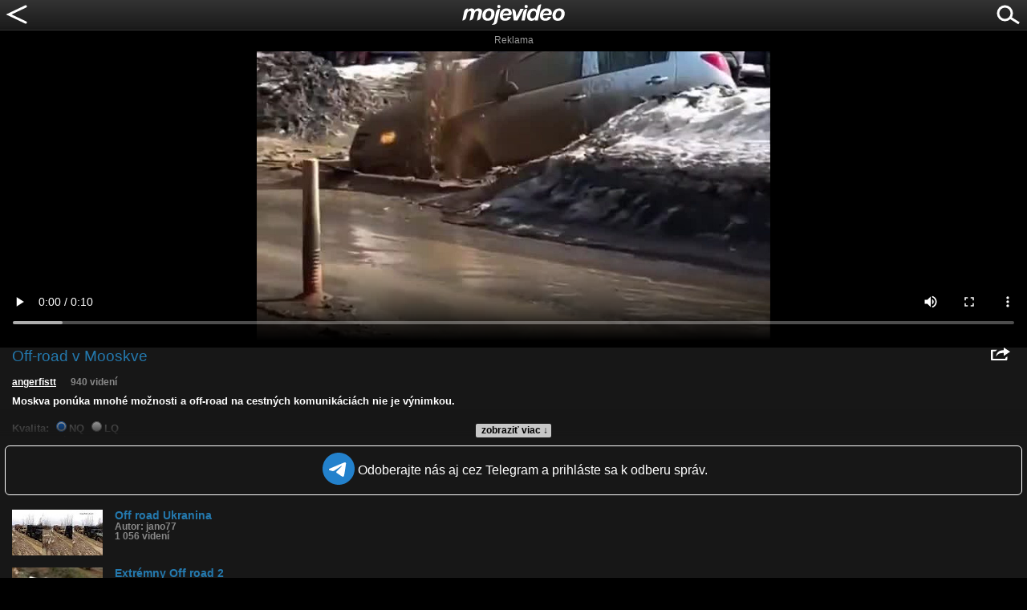

--- FILE ---
content_type: text/html; charset=UTF-8
request_url: https://m.mojevideo.sk/5k12
body_size: 11343
content:
<!DOCTYPE html>
<html xmlns="http://www.w3.org/1999/xhtml" lang="sk">
<head>
<title>Off-road v Mooskve - Mojevideo</title>
<meta http-equiv="Content-Type" content="text/html; charset=utf-8" />
<meta name="author" content="mojevideo.sk" />
<meta name="robots" content="index, follow" />
<meta name="googlebot" content="index, follow, max-snippet:-1, max-image-preview:large, max-video-preview:-1" />
<meta name="bingbot" content="index, follow, max-snippet:-1, max-image-preview:large, max-video-preview:-1" />
<meta name="description" content="Moskva ponúka mnohé možnosti a off-road na cestných komunikáciách nie je výnimkou. Video pridal používateľ angerfistt do kategórie ľudia, kľúčové slová pre video: moskva, off-road, blato, jama, vytlk." />
<meta name="keywords" content="moskva, off-road, blato, jama, vytlk, video, videoklip, ľudia, človek, osoba" />
<meta property="fb:admins" content="1629803236" />
<meta property="og:site_name" content="mojevideo.sk" />
<meta property="og:title" content="Off-road v Mooskve" />
<meta property="og:description" content="Moskva ponúka mnohé možnosti a off-road na cestných komunikáciách nie je výnimkou." />
<meta property="og:type" content="video" />
<meta property="og:image" content="//fs5.mojevideo.sk/imgxl/259238.jpg" />
<meta property="og:video" content="//www.mojevideo.sk/v/6e7b3d433a3d413a3b404338" />
<meta property="og:video:type" content="application/x-shockwave-flash" />
<meta property="og:video:width" content="608" />
<meta property="og:video:height" content="367" />
<meta property="video:duration" content="10">
<meta name="viewport" content="width=device-width, initial-scale=1.0,maximum-scale=5.0"/>
<meta name="mobile-web-app-capable" content="yes"/>
<meta name="apple-mobile-web-app-status-bar-style" content="black"/>
<link rel="canonical" href="https://www.mojevideo.sk/video/3f4a6/off_road_v_mooskve.html" />
<link rel="icon" type="image/x-icon" href="/favicon.ico" />
<link rel="apple-touch-icon" href="/apple-touch-icon.png" />
<link rel="apple-touch-icon" sizes="57x57" href="/apple-touch-icon-57x57.png" />
<link rel="apple-touch-icon" sizes="72x72" href="/apple-touch-icon-72x72.png" />
<link rel="apple-touch-icon" sizes="76x76" href="/apple-touch-icon-76x76.png" />
<link rel="apple-touch-icon" sizes="114x114" href="/apple-touch-icon-114x114.png" />
<link rel="apple-touch-icon" sizes="120x120" href="/apple-touch-icon-120x120.png" />
<link rel="apple-touch-icon" sizes="144x144" href="/apple-touch-icon-144x144.png" />
<link rel="apple-touch-icon" sizes="152x152" href="/apple-touch-icon-152x152.png" />
<link rel="dns-prefetch" href="//fs5.mojevideo.sk" />
<link rel="dns-prefetch" href="//adx.adform.net" />
<link rel="dns-prefetch" href="//s1.adform.net" />
<link rel="dns-prefetch" href="//s2.adform.net" />
<link rel='dns-prefetch' href='//googleads.g.doubleclick.net' />
<link rel='dns-prefetch' href='//pagead2.googlesyndication.com' />
<link rel='dns-prefetch' href='//securepubads.g.doubleclick.net' />
<link rel='dns-prefetch' href='//www.gstatic.com' />
<link rel="preconnect" href="//fs5.mojevideo.sk" />
<link rel="preconnect" href="//adx.adform.net" />
<style type="text/css">
* { box-sizing:border-box; -webkit-box-sizing:border-box; }
a { text-decoration:none }
form { border:0;padding:0;margin:0 }
h1 { font-size:14px;padding:4px 0px 14px 2px; margin:0; color:#ffffff; }
h1 span { color:#2479ae; }
p {  padding:0;margin:0 }
img { display:block;border:0;padding:0;margin:0; }
body { background:black; margin:0; padding:0; overflow-x:hidden; -webkit-text-size-adjust:none; font-family:Arial; }
#nav {width:100%; height:38px; padding:0; margin:0; background: url('/navigation_bg.png') 0 0 repeat-x; }
#lgo { position:absolute; left:50%; margin:5px 0 0 -65px; width:130px; height:26px}
#srch{ float:right; margin: 0 5px 0 0;}
#bck { float:left;}
#ver { padding:0; margin:28px 0 0 0; font-size:9px; line-height:9px; padding:0 0 4px 0; color:grey; text-align:center  }
#foot { background:#111;width:100%;clear:both; font-size:11px; line-height:11px; padding:10px 0; color:grey; text-align:center; }
#foot a {  color:grey; text-decoration:underline }
#searchbox { display:none; margin:0; width:100%; padding:8px 0 0 0; background:#1f1f1f; height:150px;border-bottom:1px solid #2f2f2f}
#searchbox .cont { width:260px; margin:0 auto; padding:0; height:32px }
#searchbox .inp {   float:left; height:32px; padding:0 0 0 18px; line-height:32px}
#searchbox .inp input {   text-transform:lowercase; padding:0 0 0 6px; margin:0; width:194px; height:30px; line-height:30px; font-size:16px; border: 1px solid #ccc; -moz-border-radius: 10px; -webkit-border-radius: 10px; border-radius: 10px;}
#searchbox .btn {  float:left; height:32px;}
#sugge { width:100%;clear:both;padding:0;margin:0;}
#suggested { padding:0; margin:0 0 0 26px; border:0; color:white; list-style-type:none}
#suggested li { border-bottom:1px solid #2f2f2f  }
#suggested a { display:block; width:100%; color:#aaaaaa; text-decoration:none; line-height:30px; font-size:14px; font-weight:bold }
#cont { margin:0; width:100%; padding:0; }

.fc-footer-buttons-container .fc-footer-buttons .fc-cta-manage-options .fc-button-background {background-color:#FFF !important;}
.fc-footer-buttons-container .fc-footer-buttons .fc-cta-manage-options .fc-button-label {color:rgb(95, 99, 104) !important;}

.fv { float:left; margin:2px 0 0 5px; padding:0 0 0 13px; vertical-align:middle; color:#999; background: url([data-uri]) no-repeat 0 0; }
.cm { float:left; margin:2px 0 0 5px; padding:0 0 0 13px; vertical-align:middle; color:#999; background: url([data-uri]) no-repeat 0 0;}

.amd0 { padding:18px 0 18px 0;}
.amd2 { padding:26px 0 30px 0;}
.amd3 { padding:15px 0 30px 0;}
.amd4 { padding:15px 0 28px 0;clear:both}
#err{width:100%;display:block;padding:5px 0 5px 5px;margin:0;background:#ff7160;color:#000;text-align:center}
#err a {color:white}
#vc {background:#171717;margin:0;padding:0;overflow:auto}
#video { padding:0;margin:0;width:100%;height:180px;position:relative;overflow:hidden;}
#video .cover { position:absolute;top:0;left:0;width:100%;height:100%;background-size:cover;opacity:0.7;-webkit-filter: blur(5px);-moz-filter: blur(5px);-o-filter: blur(5px);-ms-filter: blur(5px);filter: blur(5px);z-index:-1;}
#play img { height:180px;position:absolute;top:0;left:50%;margin:0 -160px;cursor:pointer; }
#video_wrapper video { padding:0;margin:5px 0}
#plbt { margin: auto; position: absolute;  top: 0; left: 0; bottom: 0; right: 0;width:64px; height:64px;border:3px solid #fff;background: rgba(0,0,0,0.4);border-radius: 32px;}
#plbt:before {content:"";display:block;width:0;height:0;border-style: solid;border-width: 16px 0 16px 20px;border-color: transparent transparent transparent #fff;margin:14px 0 0 22px;}
.shr { float:right;display:block;width:24px;height:16px;margin:0 6px 0 0}

.joinTG { display:flex;justify-content:center; margin:10px 6px 3px 6px;padding:8px;border:1px solid white;border-radius:6px;align-items: center}
.joinTG span { vertical-align:middle; display:inline-block;color:white;margin-left:4px}

#video_h1 {width:100%;padding:0px 15px 0 15px;}
#video_h1 h1 { font-size:120%;margin:0;padding:0;font-weight:normal;color:#2479ae;}
#video_info { padding:0 15px 10px 0; clear:both;font-size:86%;color:#fff;font-weight:bold}
#video_info a { color:#fff;text-decoration:underline}
#video_info span{ color:#888; padding:0 0 0 15px}

#video_ext { position:relative;clear:both;padding:15px 15px 0 15px;font-size:84%;font-weight:bold;overflow:hidden;height:90px}
#video_ext p { color:#fff;}
#video_ext p a { color:#2479ae;}
#video_ext ul{ clear:both; padding:15px 0 0 0;margin:0; list-style-type:none }
#video_ext ul li {  padding:0 0 1px 0;margin:0;color:#888;}
#video_stats { position:relative;width:100%;height:180px;overflow:hidden;}

#video_sim {list-style-type:none;margin:0;padding:15px 0 0 15px; }
#video_sim li {padding:0;margin:0;clear:both}
#video_sim li img {float:left;padding:0 15px 15px 0;width:128px;height:72px}
#video_sim p {clear:right;padding:0;margin:0;color:#2479ae;font-size:86%;font-weight:bold;}
#video_sim a {text-decoration:none;padding:0;margin:0}
#video_sim span {display:block;color:#888;font-size:84%}

#readMore,#moreComm { position:absolute;bottom:0;left:0;width:100%;text-align:center;margin: 0; padding: 18px 0 0 0;background-image:linear-gradient(to bottom, transparent, #171717);}
#readMore div, #moreComm div { display:inline-block;padding:1px 4px 2px 7px;font-size:88%;color:black;border-radius:2px;background:#c7c7c7;cursor:pointer;}
.as300 {width:300px;margin:0;padding:0 0 15px 0;}
.as320 {clear:both;margin:0;padding:0 0 15px 15px;}

@media screen and (max-width:320px){
.as320 {padding:0 0 15px 0;}
}

@media screen and (min-width:468px){
#video_sim .as
}

@media screen and (min-width:728px){
#video_sim .as
}

@media screen and (min-width:970px){
#video_sim .as
}



.gRoDtR { clear:both;padding:0;margin:2px 0 0 0;width:100%;text-align:center;}
.gRoDtR span {display:inline-block;margin:0 auto;color:#999;font-size:12px;padding:0;margin:0 0 2px 0}
.gRoDtR a {  display:inline-block;}

#com_line {clear:both; position:relative; width:100%;color:#fff;padding:0 15px 5px 15px;height:150px;overflow:hidden}
#video_comm {color:#999999; padding:0 0 15px 15px; list-style-type:none;}
#video_comm li {  margin:10px 0 0 0; vertical-align:top;  }
#video_comm li p {  color:#aaa; font-size:88%;}
#video_comm li span{ font-size:84%; color:#666; font-weight:bold}
#mv_el_error_msg,#mv_el_notify{width:90%;height:60px;position:fixed;bottom:-60px;left:0;right:0;margin:0 auto;display:flex;align-items:center;justify-content:center;background:#eb001F;color:white;font-size:16px;z-index:100;border-radius:10px;transition:.5s ease}#mv_el_notify{background:#00c813}#mv_el_error_msg div,#mv_el_notify div{padding:0 10px;margin:0}
</style>
<script async src="https://fundingchoicesmessages.google.com/i/pub-1143039586146710?ers=1"></script>
<script>
var xhr = window.XMLHttpRequest ? new XMLHttpRequest() : (window.ActiveXObject ? new ActiveXObject('Microsoft.XMLHTTP'):null);if(xhr){ function sendReq(){xhr.open('POST', '/f_xa.php', true);xhr.setRequestHeader('Content-Type', 'application/x-www-form-urlencoded');xhr.onerror=function(){setTimeout(sendReq, 1000);};var res=(screen.width || document.documentElement.clientWidth || window.innerWidth) + "x" + (screen.height || document.documentElement.clientHeight || window.innerHeight);xhr.send('res=' + encodeURIComponent(res) + '&ref=' + encodeURIComponent(document.referrer) + '&rnd=' + Math.random());}sendReq();(function () {
    var fired = false;
    var ticks = 0;

    function sendReqHelper(type) {
        if (fired) return;
        fired = true;

        var xhr = new XMLHttpRequest();
        xhr.open('POST', '/f_xa_helper.php', true);
        xhr.setRequestHeader('X-Requested-With', 'XMLHttpRequest');
        xhr.setRequestHeader('Content-Type', 'application/x-www-form-urlencoded');
        xhr.send('type=' + encodeURIComponent(type));

        cleanup();
    }

    function onScroll() {
        if (fired) return;
        if(ticks>1)sendReqHelper(1);
        ticks++;
    }

    function onClick() {
        sendReqHelper(2);
    }


    function onPointer(e) {
        switch (e.pointerType) {
            case 'mouse': sendReqHelper(4); break;
            case 'touch': sendReqHelper(5); break;
            case 'pen':   sendReqHelper(6); break;
            default:      sendReqHelper(3);
        }
    }

    function onTime10(){
        if(fired) return; else sendReqHelper(7);
    }

    function cleanup() {
        window.removeEventListener('scroll', onScroll);
        window.removeEventListener('pointerdown', onPointer);
        window.removeEventListener('click', onClick);
        if (timer) clearTimeout(timer);
    }

    setTimeout(function () {window.addEventListener('scroll', onScroll, { passive: true });}, 400);
    window.addEventListener('pointerdown', onPointer, true);
    window.addEventListener('click', onClick, true);
    setTimeout(onTime10, 10000);

})();}
(function (){const b=document.createElement('script');b.src='/prebid.js';b.async=true;b.type='text/javascript';b.onerror=function(){console.log('xAdb');window.xAdb=true;};document.head.appendChild(b);})();
var ad_slot={'ad-slot-mob-vid-top-300x300':{adsense_id:'6531460005',w:300,h:300,prebid:{code:'ad-slot-mob-vid-top-300x300',mediaTypes:{banner:{sizes:[ [300,300],[300,250],[300,100],[250,250] ]}},floors:{currency:'EUR',schema:{delimiter:'|',fields:['mediaType','size']},values:{'banner|*':1.20},default:1.20},bids:[{bidder:'etarget',params:{refid:91073,country:1}},{bidder:'etarget',params:{refid:91076,country:1}},{bidder:'adform',params:{mid:832813,priceType:'gross'}},{bidder:'adform',params:{mid:2180311,priceType:'gross'}},{bidder:'adform',params:{mid:2180318,priceType:'gross'}},{bidder:'adform',params:{mid:2180312,priceType:'gross'}}]}},'ad-slot-mob-vid-mid-300x600':{adsense_id:'8804208040',w:300,h:600,prebid:{code:'ad-slot-mob-vid-mid-300x600',mediaTypes:{banner:{sizes:[ [300,600],[160,600],[300,300],[300,250],[250,250],[120,600] ]}},floors:{currency:'EUR',schema:{delimiter:'|',fields:['mediaType','size']},values:{'banner|*':0.5},default:0.5},bids:[{bidder:'etarget',params:{refid:91079,country:1}},{bidder:'etarget',params:{refid:91074,country:1}},{bidder:'etarget',params:{refid:91077,country:1}},{bidder:'etarget',params:{refid:91080,country:1}},{bidder:'adform',params:{mid:832795,priceType:'gross'}}]}},'ad-slot-mob-vid-bot-300x300':{adsense_id:'9902840759',w:300,h:300,prebid:{code:'ad-slot-mob-vid-bot-300x300',mediaTypes:{banner:{sizes:[ [300,300],[300,250],[300,100],[250,250] ]}},floors:{currency:'EUR',schema:{delimiter:'|',fields:['mediaType','size']},values:{'banner|*':0.4},default:0.4},bids:[{bidder:'etarget',params:{refid:91075,country:1}},{bidder:'etarget',params:{refid:91078,country:1}},{bidder:'adform',params:{mid:832798,priceType:'gross'}}]}}};
var xmlhttp = null, sb_opened = false, gAds = false, playback = false, html5v = '';
function gO(id){if(document.getElementById)var rvar=document.getElementById(id); else if(document.all)var rvar=document.all[id]; else if(document.layers)var rvar=document.layers[id];return rvar;}
function suggest(url){
if(window.XMLHttpRequest)xmlhttp=new XMLHttpRequest(); else if(window.ActiveXObject)xmlhttp=new ActiveXObject("Microsoft.XMLHTTP");
if(xmlhttp!=null){xmlhttp.onreadystatechange=readsuggest;xmlhttp.open("GET",'//m.mojevideo.sk/suggest.php?q='+url+'&rnd='+ Math.random()+'',true);xmlhttp.send(null);}
}
function readsuggest(){
if(xmlhttp.readyState==4) {
if(xmlhttp.status==200){
var x=gO('sugge'), suggest=xmlhttp.responseText;
mv_elements=0;
if(suggest!=''){
    var xp=suggest.indexOf(';');
    if(xp>0)mv_elements=suggest.substr(0,xp);
}
if(suggest!='0;' && mv_elements>0){
suggest=suggest.substr(xp+1);
x.innerHTML=suggest;
x.style.visibility='visible';
} else {
x.innerHTML='';x.style.visibility='hidden';
}
}}}

function opensuggest(e){
keycode=e.keyCode;
if(keycode!=13){
suggest(document.sform.q.value.toLowerCase());return true;
}
}
function ssr(){
var x = gO('srch');
if(sb_opened==true){
    x.innerHTML = '<a href="javascript:ssr();"><svg width="40" height="32"><image xlink:href="/search_icon.svg" src="/search_icon.png" alt="hľadať" width="40" height="32"/></svg></a>';
    sb_opened = false;
    gO('searchbox').style.display='none';
    document.sform.q.value=gO('suggested').innerHTML='';
} else {
    x.innerHTML = '<a href="javascript:ssr();"><svg width="40" height="32"><image xlink:href="/discard.svg" src="/discard.png" alt="zavrieť" width="40" height="32"/></svg></a>';
    gO('searchbox').style.display='block';
    document.sform.q.focus();
    sb_opened = true;
}
}

function bck(){
ga('send', 'event', 'backArrow', 'click');
history.back();
}

(new Image()).src="//toplist.cz/count.asp?id=1697388&r="+Math.random();(new Image()).src="//toplist.sk/count.asp?id=1232825&r="+Math.random();
window.addEventListener('online',function(e){mv_error_msg_close();mv_notify('Ste späť online!')});window.addEventListener('offline',function(e){console.log("You are offline!");mv_error_msg()});function mv_error_msg(){var el=document.createElement('div');el.innerHTML='<div><svg fill="#fff" width="20px" height="20px" viewBox="0 0 20 20" width="20px" xmlns="http://www.w3.org/2000/svg"><path d="M19.752 16 11.686 1.7A1.911 1.911 0 0 0 10 .727a1.91 1.91 0 0 0-1.686.978L.25 16a1.873 1.873 0 0 0 .02 1.9 1.92 1.92 0 0 0 1.665.943h16.132a1.917 1.917 0 0 0 1.665-.943 1.875 1.875 0 0 0 .02-1.9Zm-8.6-10.08-.28 6.847h-1.76l-.281-6.844 2.322-.003Zm-.01 9.682A1.317 1.317 0 0 1 10 16.27a1.298 1.298 0 0 1-1.316-1.316 1.3 1.3 0 0 1 1.309-1.316 1.313 1.313 0 0 1 1.152 1.967l-.002-.003Z"></path></svg></div><div>Ste offline, skontrolujte pripojenie!</div><div onclick="mv_error_msg_close();" style="cursor:pointer;"><svg fill="#fff" width="20px" height="20px" viewBox="0 0 20 20" width="20" xmlns="http://www.w3.org/2000/svg"><path d="m18.442 2.442-.884-.884L10 9.116 2.442 1.558l-.884.884L9.116 10l-7.558 7.558.884.884L10 10.884l7.558 7.558.884-.884L10.884 10l7.558-7.558Z"></path></svg></div>';el.setAttribute('id','mv_el_error_msg');document.body.appendChild(el);setTimeout(function(){el.style.bottom="60px"},1000)}function mv_error_msg_close(){var el=document.getElementById('mv_el_error_msg');if(el!=null){el.style.bottom="-60px";setTimeout(function(){el.remove()},1000)}}function mv_notify(t,clbutton=false){var el=document.createElement('div');el.innerHTML='<div><svg xmlns="http://www.w3.org/2000/svg" width="20px" height="20px" viewBox="0 0 20 20"><path fill="#FFFFFF" d="M10,0C4.479,0,0,4.479,0,10s4.479,10,10,10c5.521,0,10-4.479,10-10S15.521,0,10,0z M8.959,13.766l-3.75-3.6l1.163-1.195l2.565,2.447l5.088-5.182l1.184,1.174L8.959,13.766z"/></svg></div><div>'+t+'</div>'+(clbutton==true?'<div onclick="(function(){var el=document.getElementById(\'mv_el_notify\');el.style.bottom=\'-60px\';setTimeout(function(){el.remove()},1000)})();" style="cursor:pointer;"><svg fill="#fff" width="20px" height="20px" viewBox="0 0 20 20" width="20" xmlns="http://www.w3.org/2000/svg"><path d="m18.442 2.442-.884-.884L10 9.116 2.442 1.558l-.884.884L9.116 10l-7.558 7.558.884.884L10 10.884l7.558 7.558.884-.884L10.884 10l7.558-7.558Z"></path></svg></div>':'')+'</div>';el.setAttribute('id','mv_el_notify');document.body.appendChild(el);setTimeout(function(){el.style.bottom="60px"},1000);if(clbutton==false){setTimeout(function(){el.style.bottom="-60px"},4000);setTimeout(function(){el.remove()},5000)}};</script><script async src="https://pagead2.googlesyndication.com/pagead/js/adsbygoogle.js?client=ca-pub-1143039586146710" crossorigin="anonymous"></script>
</head>
<body>
<div id="nav">
    <a href="javascript:bck()" id="bck"><svg width="40" height="32"><image xlink:href="/back_icon.svg" src="/back_icon.png" alt="naspäť" width="40" height="32"/></svg></a>
    <a href="/" id="lgo"><svg width="130" height="26"><image xlink:href="/logo.svg" src="/logo.png" width="130" height="26"/></svg></a>
    <div id="srch"><a href="javascript:ssr();"><svg width="40" height="32"><image xlink:href="/search_icon.svg" src="/search_icon.png" alt="hľadať" width="40" height="32"/></svg></a></div>
</div>
<div id="searchbox">
    <div class="cont">
        <div class="inp"><form name="sform" method="get" action="/"><div><input type="hidden" name="s" value="srch" /></div><div><input type="search" name="q" maxlength="32" onkeyup="opensuggest(event);" autocomplete="off" autocorrect="off" autocapitalize="off" /></div></form></div>
        <div class="btn"><a href="javascript:document.sform.submit()"><svg width="40" height="32"><image xlink:href="/search_icon.svg" src="/search_icon.png" alt="hľadať" width="40" height="32"/></svg></a></div>
        <div id="sugge"></div>
    </div>
</div><div id="cont"><div id="video_wrapper">
<video x-webkit-airplay="allow" playsinline id="html5video" style="width:100%;height:auto;max-height:360px" controls="controls" poster="https://fs5.mojevideo.sk/imgxl/259238.jpg" preload="metadata"></video>
</div><div id="vc">
<div id="video_h1">
  <div class="shr" onclick="share()"><svg width="24" height="16"><image xlink:href="/share_icon.svg" src="/share_icon.png" alt="zdieľať" width="24" height="16"/></svg></div>
    <h1>Off-road v Mooskve</h1>
</div>
<div id="video_share"></div>
<div id="video_ext">
<div id="readMore"><div onclick="gO('video_ext').style.height='100%';gO('readMore').style.display='none';">zobraziť viac &darr;</div></div>
<div id="video_info">
<a href="/u/angerfistt/">angerfistt</a> <span>940 videní</span>
</div>
<p>Moskva ponúka mnohé možnosti a off-road na cestných komunikáciách nie je výnimkou.</p>
<ul><li>Kvalita:                                                                                                                                    <input type="radio" name="sq" checked>NQ <input type="radio" name="sq" onchange="setQ(1)">LQ</li>
<li>Zverejnené: 20.3.2024 13:07</li><li>Krajina: Rusko 🇷🇺</li>
            
<li>Páči sa: 83% (6 hlasov)</li>
<li>Obľúbené: 0</li>
<li>Komentárov: 0</li>
<li>Dľžka: 0:10</li>
<li>Kategória: ľudia</li>
<li>Tagy: moskva, off-road, blato, jama, vytlk</li>
</ul><div id="video_stats"></div>
</div>
<a href="https://t.me/+zPjH1IRkSc5lYmU0"><div class="joinTG"><span><svg width="40px" height="40px"><image xlink:href="https://www.mojevideo.sk/s_tg.svg" width="40px" height="40px"></image></svg></span><span>Odoberajte nás aj cez Telegram a prihláste sa k odberu správ.</span></div></a>
<ul id="video_sim"><li><a href="/5iks"><img src="/1x1.gif" data-src="//fs5.mojevideo.sk/imgs/257356.jpg" alt="Off road Ukranina"/><p><strong>Off road Ukranina</strong><span>Autor: jano77</span><span>1 056 videní</span></p></a><li><a href="/13vh"><img src="/1x1.gif" data-src="//fs5.mojevideo.sk/imgs/51677.jpg" alt="Extrémny Off road 2"/><p><strong>Extrémny Off road 2</strong><span>Autor: jeepwrangler</span><span>31 855 videní</span></p></a><li><a href="/3wuj"><img src="/1x1.gif" data-src="//fs5.mojevideo.sk/imgs/182539.jpg" alt="Off road radovánky"/><p><strong>Off road radovánky</strong><span>Autor: godzilla</span><span>3 688 videní</span></p></a><li><a href="/ehf"><img src="/1x1.gif" data-src="//fs5.mojevideo.sk/imgs/18771.jpg" alt="Off road Motešice 2"/><p><strong>Off road Motešice 2</strong><span>Autor: majoca</span><span>22 552 videní</span></p></a><li><a href="/13zw"><img src="/1x1.gif" data-src="//fs5.mojevideo.sk/imgs/51836.jpg" alt="Americký Off road"/><p><strong>Americký Off road</strong><span>Autor: jeepwrangler</span><span>27 692 videní</span></p></a><li><a href="/bei"><img src="/1x1.gif" data-src="//fs5.mojevideo.sk/imgs/14778.jpg" alt="Off blatko"/><p><strong>Off blatko</strong><span>Autor: pajeroigor2</span><span>25 665 videní</span></p></a><li><a href="/rp4"><img src="/1x1.gif" data-src="//fs5.mojevideo.sk/imgs/35896.jpg" alt="Ruský off-road"/><p><strong>Ruský off-road</strong><span>Autor: bajlachvt</span><span>96 749 videní</span></p></a><li><a href="/svm"><img src="/1x1.gif" data-src="//fs5.mojevideo.sk/imgs/37426.jpg" alt="Off road Sverpec2"/><p><strong>Off road Sverpec2</strong><span>Autor: corey51</span><span>14 319 videní</span></p></a><li><a href="/svj"><img src="/1x1.gif" data-src="//fs5.mojevideo.sk/imgs/37423.jpg" alt="Off road Sverepec"/><p><strong>Off road Sverepec</strong><span>Autor: corey51</span><span>17 269 videní</span></p></a><li><a href="/13qw"><img src="/1x1.gif" data-src="//fs5.mojevideo.sk/imgs/51512.jpg" alt="Off road racing"/><p><strong>Off road racing</strong><span>Autor: jeepwrangler</span><span>21 806 videní</span></p></a><li><a href="/3g7o"><img src="/1x1.gif" data-src="//fs5.mojevideo.sk/imgs/160980.jpg" alt="Lada Niva, Uaz OFF - ROAD"/><p><strong>Lada Niva, Uaz OFF - ROAD</strong><span>Autor: bungi</span><span>428 videní</span></p></a><li><a href="/13x7"><img src="/1x1.gif" data-src="//fs5.mojevideo.sk/imgs/51739.jpg" alt="RC off road"/><p><strong>RC off road</strong><span>Autor: jeepwrangler</span><span>13 334 videní</span></p></a><li><a href="/6s8"><img src="/1x1.gif" data-src="//fs5.mojevideo.sk/imgs/8792.jpg" alt="Off road po lese"/><p><strong>Off road po lese</strong><span>Autor: ptp77</span><span>31 680 videní</span></p></a></ul></div>
</div><form name="vqform" method="post"><input type="hidden" name="quality"/></form><script>

mmgraph('0,0,0,0,0,0,0,0,0,0,0,0,0,0,0,0,0,0,0,0,0,0,0,0,0,0,0,0,0,0','2025/12/25', 'video_stats', 'História sledovanosti videa:');

var share_act=0,chost='https://cache';
function share(){
    if(!share_act){
    xhr=new XMLHttpRequest()||new ActiveXObject("Microsoft.XMLHTTP");
    if(xhr!=null){
        xhr.onreadystatechange=function(){if(xhr.readyState===4 && xhr.status===200){gO('video_share').innerHTML=xhr.responseText;ga('send', 'event',{eventCategory:'Share mobile',eventAction:'click',eventLabel:event.target.href})}};
        xhr.open("GET", "https://m.mojevideo.sk/xhr_share.php?url=video%2F3f4a6%2Foff_road_v_mooskve.html",true);
        xhr.send(null)
    }} else gO('video_share').innerHTML='';
    share_act=share_act^1;
}
function setQ(q){document.vqform.quality.value=q;document.vqform.submit()}
function mmgraph(data,dateStart,grId,tit){function crE(o){return document.createElement(o)};var gr_co=document.getElementById(grId),gr_info=crE("div"),gr_dot=crE("div"),cnvs=crE("canvas"),gr_tit=crE("div");gr_co.innerHTML='';gr_tit.innerHTML=tit;gr_info.setAttribute('style','position:absolute;top:0;left:0;visibility:hidden;background:#fff;color:#000;-webkit-border-radius:3px;-moz-border-radius:3px;border-radius:3px;font-size:88%;text-align:center;padding:1px 6px;z-index:2');gr_dot.setAttribute('style','position:absolute;top:0;left:0;visibility:hidden;width:6px;height:6px;border:0;background:#fff;-webkit-border-radius:3px;-moz-border-radius:3px;border-radius:3px;z-index:1');gr_tit.setAttribute('style','position:absolute;top:4px;left:0;z-index:1;color:#fff;font-size:88%');cnvs.setAttribute('style','position:absolute;top:0;left:0;z-index:0');gr_co.appendChild(gr_info);gr_co.appendChild(gr_dot);gr_co.appendChild(cnvs);gr_co.appendChild(gr_tit);var cnvsW=cnvs.width=gr_co.clientWidth,cnvsH=cnvs.height=gr_co.clientHeight,cx=cnvs.getContext('2d');data=data.split(',');var dataNum=data.length;for(var i=0;i<dataNum;i++)data[i]=+data[i];var dataMax=data[0],dates=[],d_s=new Date(dateStart),stepX=0.0,dataW=(cnvsW/(dataNum-1));const bSpc=4;const cnvsVspc=40+bSpc;for(var i=0;i<dataNum;i++){dates[i]=d_s.getDate()+'.'+(d_s.getMonth()+1)+'.'+d_s.getFullYear();d_s.setDate(d_s.getDate()+1)};for(var i=1;i<dataNum;i++)if(data[i]>dataMax)dataMax=data[i];gr_co.onmousemove=function(e){var dummy=0,off_el=gr_co,gr_co_off=0;while(off_el){gr_co_off+=off_el.offsetLeft||0;off_el=off_el.offsetParent}var pos=Math.round((e.clientX-gr_co_off)/dataW);gr_info.innerHTML=data[pos]+'<br>'+dates[pos];gr_info.style.left=((pos*dataW)-((pos>dataNum/2)?gr_info.offsetWidth:0))+'px';dummy=cnvsH-((data[pos]/dataMax)*(cnvsH-cnvsVspc))-bSpc;gr_info.style.top=dummy-gr_info.offsetHeight/2-(dummy+gr_info.offsetHeight>cnvsH?gr_info.offsetHeight/2:0)+'px';gr_dot.style.left=(pos*dataW)-3+'px';gr_dot.style.top=dummy-3+'px'};gr_co.onmouseleave=function(e){gr_dot.style.visibility=gr_info.style.visibility='hidden'};gr_co.onmouseenter=function(e){gr_dot.style.visibility=gr_info.style.visibility='visible'};cx.beginPath();cx.lineWidth=4;cx.strokeStyle='#84bfe4';cx.fillStyle='#297cb0';cx.moveTo(stepX,cnvsH-((data[0]/dataMax)*(cnvsH-cnvsVspc))-bSpc);for(i=1;i<(dataNum);i++){cx.lineTo(stepX+dataW,cnvsH-((data[i]/dataMax)*(cnvsH-cnvsVspc))-bSpc);stepX=(stepX+dataW)}cx.lineTo(cnvsW,cnvs.height);cx.lineTo(0,cnvs.height);cx.lineTo(0,cnvsH-((data[0]/dataMax)*(cnvsH-cnvsVspc)));cx.closePath();cx.stroke();cx.fill()}


html5v  =   gO('html5video');
html5v.src = chost+'01.mojevideo.sk'+'/securevideos69/259238.mp4?md5=BUTD6b4vqO-V_veJ7MFQlA&expires=1769165400';


html5v.addEventListener("play", function(){

setTimeout(function(){
    if(window.XMLHttpRequest)xmlhttp=new XMLHttpRequest(); else if(window.ActiveXObject)xmlhttp=new ActiveXObject("Microsoft.XMLHTTP");
        if(xmlhttp!=null){

            function s_v(){

                if (typeof xAdb !== 'undefined')xAdbstr = '&adb=1'; else xAdbstr='';
                xmlhttp.open("POST", 'https://m.mojevideo.sk/f_xv.php', true);
                xmlhttp.setRequestHeader('Content-type', 'application/x-www-form-urlencoded');
                xmlhttp.send('p=15rg&d=1&s=ETssnTa-WGtUTaqJLVoio4Typ-yJ_3CJkmr-j9HGNjU' + xAdbstr);

            }

            xmlhttp.onerror = function() {
                    console.log('onerror retry');
                    setTimeout(s_v, 1000);
            }

            xmlhttp.onetimeout = function() {
                    console.log('ontimeout retry');
                    setTimeout(s_v, 1000);
            }

            s_v();
        }
}, 3000);
});






</script><script type="text/javascript">var active_ad_slots=['ad-slot-mob-vid-top-300x300','ad-slot-mob-vid-mid-300x600','ad-slot-mob-vid-bot-300x300'];(function prepare_ads(){var a1=document.getElementById('cont'),d1=document.createElement('div');d1.className='gRoDtR';a1.insertBefore(d1,a1.firstChild);var a2=document.getElementById('video_sim'),d2=document.createElement('div');d2.className='gRoDtR';a2.parentNode.insertBefore(d2,a2.nextSibling);var li=document.createElement("li"),d3=document.createElement("div");d3.className='gRoDtR';li.appendChild(d3);var t=a2.getElementsByTagName("li")[2];a2.insertBefore(li,t.nextSibling);var el=document.querySelectorAll('div.gRoDtR');for(var i=0;i<el.length;i++){var d=document.createElement('div');d.id=active_ad_slots[i];var s=document.createElement('span');s.innerHTML='Reklama';el[i].appendChild(s);el[i].appendChild(d)}})();function renderAdSense(slotName){var el=document.getElementById(slotName);if(!el)return;el.innerHTML='<ins class="adsbygoogle" style="display:inline-block;width:'+ad_slot[slotName].w+'px;height:'+ad_slot[slotName].h+'px" data-full-width-responsive="true" data-ad-format="auto" data-ad-client="ca-pub-1143039586146710" data-ad-slot="'+ad_slot[slotName].adsense_id+'"></ins>';function doPush(){(window.adsbygoogle=window.adsbygoogle||[]).push({});console.log('[Fallback] AdSense render @'+slotName)}if(window.adsbygoogle&&window.adsbygoogle.push){doPush();return}if(window.__adsenseLoading){document.addEventListener('__adsenseLoaded',doPush,{once:true});return}window.__adsenseLoading=true;var s=document.createElement('script');s.async=true;s.src="https://pagead2.googlesyndication.com/pagead/js/adsbygoogle.js?client=ca-pub-1143039586146710";s.setAttribute('crossorigin','anonymous');s.onload=function(){window.__adsenseLoading=false;document.dispatchEvent(new Event('__adsenseLoaded'));doPush()};s.onerror=function(){window.__adsenseLoading=false;console.warn('[AdSense] Skript sa nepodarilo načítať.')};document.head.appendChild(s)}function whenTcfReady(cb,timeoutMs=10000){const t0=Date.now();(function poll(){if(typeof window.__tcfapi==='function'){window.__tcfapi('addEventListener',2,function(tcData,ok){if(!ok||!tcData)return;const es=tcData.eventStatus;if(es==='tcloaded'||es==='useractioncomplete'){console.log('[TCF] Ready:',es);cb(tcData)}})}else if(Date.now()-t0<timeoutMs){setTimeout(poll,100)}else{console.warn('[TCF] CMP neprišiel – spúšťam fallback pre aktívne sloty.');(active_ad_slots||[]).forEach(renderAdSense)}})()}function renderWinner(bid,slotId){var el=document.getElementById(slotId);if(!el)return;el.innerHTML='';var w=bid.width||ad_slot[slotId].w,h=bid.height||ad_slot[slotId].h,ifr=document.createElement('iframe');ifr.width=w;ifr.height=h;ifr.frameBorder=0;ifr.scrolling='no';ifr.style.border='0';ifr.style.margin='0';el.appendChild(ifr);try{pbjs.renderAd(ifr.contentWindow.document,bid.adId)}catch(e){console.warn('[Prebid] renderAd fail @'+slotId,e);renderAdSense(slotId)}}window.pbjs=window.pbjs||{que:[]};pbjs.que.push(function(){pbjs.setConfig({debug:true,currency:{adServerCurrency:'EUR'},floors:{},priceFloors:{enabled:true},bidderTimeout:1300,priceGranularity:'medium',consentManagement:{gdpr:{cmpApi:'iab',timeout:8000,defaultGdprScope:true}},ortb2:{site:{domain:location.hostname,page:location.href,ref:document.referrer||''}}});whenTcfReady(function(){var unitsToSend=[];for(let i=0;i<active_ad_slots.length;i++)unitsToSend.push(ad_slot[active_ad_slots[i]].prebid);if(!unitsToSend.length){console.warn('[Prebid] Žiadne použiteľné sloty – fallback AdSense.');(active_ad_slots||[]).forEach(renderAdSense);return}pbjs.setConfig({userSync:{syncEnabled:true,userIds:[{name:'sharedId',storage:{type:'cookie',name:'sharedid',expires:365}}]}});pbjs.addAdUnits(unitsToSend);var cfg=pbjs.getConfig()||{},bidderTimeout=cfg.bidderTimeout,rendered=Object.create(null);function renderFor(code){if(rendered[code])return;var winner=(pbjs.getHighestCpmBids(code)||[])[0];if(winner)renderWinner(winner,code);else renderAdSense(code);rendered[code]=true}pbjs.requestBids({adUnitCodes:active_ad_slots,bidsBackHandler:function(){unitsToSend.forEach(function(u){renderFor(u.code)})}});setTimeout(function(){unitsToSend.forEach(function(u){renderFor(u.code)})},bidderTimeout+100);pbjs.onEvent('bidResponse',function(b){console.log('[recv]',b.bidder,'@'+b.adUnitCode,b.width+'x'+b.height,' ',b.cpm)})},10000)});</script></div>
<div id="foot">Mobilná verzia Beta 1.3 | <a href="//www.mojevideo.sk/nomob.php">Desktopová verzia</a></div>
<script type="text/javascript">var lazyimages = document.querySelectorAll('img[data-src]'); if ('IntersectionObserver' in window) { var imageObserver = new IntersectionObserver(function (entries, observer) { entries.forEach(function (entry) { if (entry.isIntersecting) { var img = entry.target; var picture = img.parentElement.tagName.toLowerCase() === 'picture' ? img.parentElement : null; if (picture) { var sources = picture.querySelectorAll('source[data-srcset]'); sources.forEach(function (source) { source.setAttribute('srcset', source.getAttribute('data-srcset')); source.removeAttribute('data-srcset'); }); } img.src = img.dataset.src; img.removeAttribute('data-src'); imageObserver.unobserve(img); } }); }, { rootMargin: '80px 0px' }); lazyimages.forEach(function (img) { imageObserver.observe(img); }); } else { for (var i = 0; i < lazyimages.length; i++) { var img = lazyimages[i]; var picture = img.parentElement.tagName.toLowerCase() === 'picture' ? img.parentElement : null; if (picture) { var sources = picture.querySelectorAll('source[data-srcset]'); sources.forEach(function (source) { source.setAttribute('srcset', source.getAttribute('data-srcset')); source.removeAttribute('data-srcset'); }); } img.src = img.dataset.src; img.removeAttribute('data-src'); } }</script>
</body></html>

--- FILE ---
content_type: text/html; charset=utf-8
request_url: https://www.google.com/recaptcha/api2/aframe
body_size: 266
content:
<!DOCTYPE HTML><html><head><meta http-equiv="content-type" content="text/html; charset=UTF-8"></head><body><script nonce="GY1f8a5jrms_EKO68xC2bQ">/** Anti-fraud and anti-abuse applications only. See google.com/recaptcha */ try{var clients={'sodar':'https://pagead2.googlesyndication.com/pagead/sodar?'};window.addEventListener("message",function(a){try{if(a.source===window.parent){var b=JSON.parse(a.data);var c=clients[b['id']];if(c){var d=document.createElement('img');d.src=c+b['params']+'&rc='+(localStorage.getItem("rc::a")?sessionStorage.getItem("rc::b"):"");window.document.body.appendChild(d);sessionStorage.setItem("rc::e",parseInt(sessionStorage.getItem("rc::e")||0)+1);localStorage.setItem("rc::h",'1769151033440');}}}catch(b){}});window.parent.postMessage("_grecaptcha_ready", "*");}catch(b){}</script></body></html>

--- FILE ---
content_type: application/javascript; charset=utf-8
request_url: https://fundingchoicesmessages.google.com/f/AGSKWxXHfDkzXl7M3ZJ5YDueB-Dp7CCkTpmDIR_fC52G7ZZa_QChqMPE5oQDLTTtrep1sK6buHESJ4WwUp2HXGNoGFPFAruhsFWSuvovnZH7e_obTFBFR78xOrPRpUVWGWRrSOGZucGV?fccs=W251bGwsbnVsbCxudWxsLG51bGwsbnVsbCxudWxsLFsxNzY5MTUxMDIzLDg1MjAwMDAwMF0sbnVsbCxudWxsLG51bGwsW251bGwsWzddXSwiaHR0cHM6Ly9tLm1vamV2aWRlby5zay81azEyIixudWxsLFtbOCwiazYxUEJqbWs2TzAiXSxbOSwiZW4tVVMiXSxbMTksIjIiXSxbMTcsIlswXSJdLFsyNCwiIl0sWzI5LCJmYWxzZSJdXV0
body_size: -231
content:
if (typeof __googlefc.fcKernelManager.run === 'function') {"use strict";this.default_ContributorServingResponseClientJs=this.default_ContributorServingResponseClientJs||{};(function(_){var window=this;
try{
var QH=function(a){this.A=_.t(a)};_.u(QH,_.J);var RH=_.ed(QH);var SH=function(a,b,c){this.B=a;this.params=b;this.j=c;this.l=_.F(this.params,4);this.o=new _.dh(this.B.document,_.O(this.params,3),new _.Qg(_.Qk(this.j)))};SH.prototype.run=function(){if(_.P(this.params,10)){var a=this.o;var b=_.eh(a);b=_.Od(b,4);_.ih(a,b)}a=_.Rk(this.j)?_.be(_.Rk(this.j)):new _.de;_.ee(a,9);_.F(a,4)!==1&&_.G(a,4,this.l===2||this.l===3?1:2);_.Fg(this.params,5)&&(b=_.O(this.params,5),_.hg(a,6,b));return a};var TH=function(){};TH.prototype.run=function(a,b){var c,d;return _.v(function(e){c=RH(b);d=(new SH(a,c,_.A(c,_.Pk,2))).run();return e.return({ia:_.L(d)})})};_.Tk(8,new TH);
}catch(e){_._DumpException(e)}
}).call(this,this.default_ContributorServingResponseClientJs);
// Google Inc.

//# sourceURL=/_/mss/boq-content-ads-contributor/_/js/k=boq-content-ads-contributor.ContributorServingResponseClientJs.en_US.k61PBjmk6O0.es5.O/d=1/exm=kernel_loader,loader_js_executable/ed=1/rs=AJlcJMztj-kAdg6DB63MlSG3pP52LjSptg/m=web_iab_tcf_v2_signal_executable
__googlefc.fcKernelManager.run('\x5b\x5b\x5b8,\x22\x5bnull,\x5b\x5bnull,null,null,\\\x22https:\/\/fundingchoicesmessages.google.com\/f\/AGSKWxWR8S8nzDoMP-jue6RqXv5uFw6uSV3VCry99oy8XStMbOaAGpfUmJoC_Cn0ah7zgoebZemqhY2OgNvd5LwQl-VzSO1JEzugpEYzy8SBGKthcX_9WtefMmFuTYoJLb67NxRZHTlY\\\x22\x5d,null,null,\x5bnull,null,null,\\\x22https:\/\/fundingchoicesmessages.google.com\/el\/AGSKWxVu1WgzbN4xKsE5_2QQPaGFWgoD0k99-OC8364g7E0RkigTc2WCukwwBE8b6N5Ue1WZ18Swo5Fm10N0KkYHIc0OuVDRyoxxuJmDDvRgZmdncFy_cnFOYRHfEuiU3RExwrGwbcZ_\\\x22\x5d,null,\x5bnull,\x5b7\x5d\x5d\x5d,\\\x22mojevideo.sk\\\x22,1,\\\x22sk\\\x22,null,null,null,null,1\x5d\x22\x5d\x5d,\x5bnull,null,null,\x22https:\/\/fundingchoicesmessages.google.com\/f\/AGSKWxWRqq578rbrZ47H_vC5Sx9XMPcbM4a_KROTAUgg7QEAvr9H338xiQ_nH5FGIuqRGPHxX5XVLiGmR5qaYXzU_pW6ZF_J1REr5FoJp_rkt4TSzEddnWCsXLg4wnDO6gIUmdIPwYQU\x22\x5d\x5d');}

--- FILE ---
content_type: application/javascript; charset=utf-8
request_url: https://fundingchoicesmessages.google.com/f/AGSKWxVHxIcmsWSlPZrFsZvyieHhbSd0UAb-5MWdszX5SvdnX0JCi66OntU75IPfsNJwqpMXM_Y6FBCUxQXnSwKjrLjKT4Bjw3LkSprhdeyd3UmrSlTry-FeG06m7dP5oNfVlKnzZZj3G-89_s-48giOQ5YHgFBunxnzc4G3YxvalF3lIH702tUDqFD_Ezw=/_/adproxy./eas-fif.htm/ad_rotator./banners/ads./virtuagirlhd.
body_size: -1289
content:
window['44f5664d-8400-483c-be6c-84f941198d87'] = true;